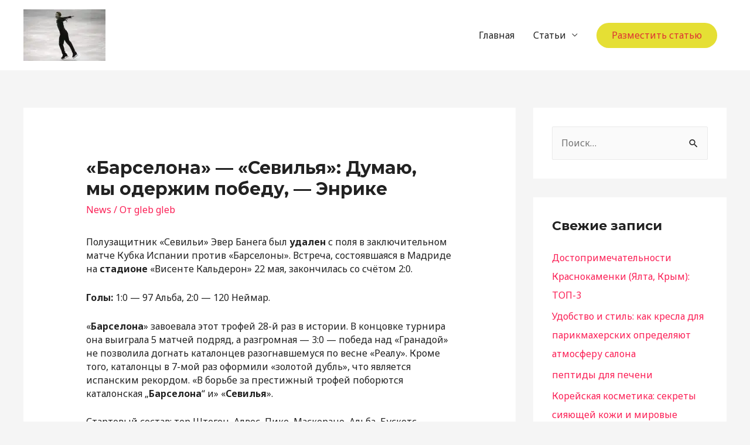

--- FILE ---
content_type: text/plain
request_url: https://www.google-analytics.com/j/collect?v=1&_v=j102&a=1575549405&t=pageview&_s=1&dl=https%3A%2F%2Fkalininets.ru%2Fnews%2Fbarselona-sevilya-dumayu-mi-oderzhim-pobedu-enrike.html&ul=en-us%40posix&dt=%C2%AB%D0%91%D0%B0%D1%80%D1%81%D0%B5%D0%BB%D0%BE%D0%BD%D0%B0%C2%BB%20%E2%80%94%20%C2%AB%D0%A1%D0%B5%D0%B2%D0%B8%D0%BB%D1%8C%D1%8F%C2%BB%3A%20%D0%94%D1%83%D0%BC%D0%B0%D1%8E%2C%20%D0%BC%D1%8B%20%D0%BE%D0%B4%D0%B5%D1%80%D0%B6%D0%B8%D0%BC%20%D0%BF%D0%BE%D0%B1%D0%B5%D0%B4%D1%83%2C%20%E2%80%94%20%D0%AD%D0%BD%D1%80%D0%B8%D0%BA%D0%B5%20%7C%20%D0%9D%D0%BE%D0%B2%D0%BE%D1%81%D1%82%D0%BD%D0%BE%D0%B9%20%D0%B8%D0%BD%D1%84%D0%BE%D1%80%D0%BC%D0%B0%D1%86%D0%B8%D0%BE%D0%BD%D0%BD%D1%8B%D0%B9%20%D0%BF%D0%BE%D1%80%D1%82%D0%B0%D0%BB%20Kalininets.ru&sr=1280x720&vp=1280x720&_u=IADAAEABAAAAACAAI~&jid=772475556&gjid=1873624888&cid=838779461.1768773074&tid=UA-76194373-1&_gid=803742362.1768773075&_r=1&_slc=1&z=647826238
body_size: -563
content:
2,cG-CEBL0JLM8P

--- FILE ---
content_type: application/javascript;charset=utf-8
request_url: https://w.uptolike.com/widgets/v1/version.js?cb=cb__utl_cb_share_1768773075385156
body_size: 397
content:
cb__utl_cb_share_1768773075385156('1ea92d09c43527572b24fe052f11127b');